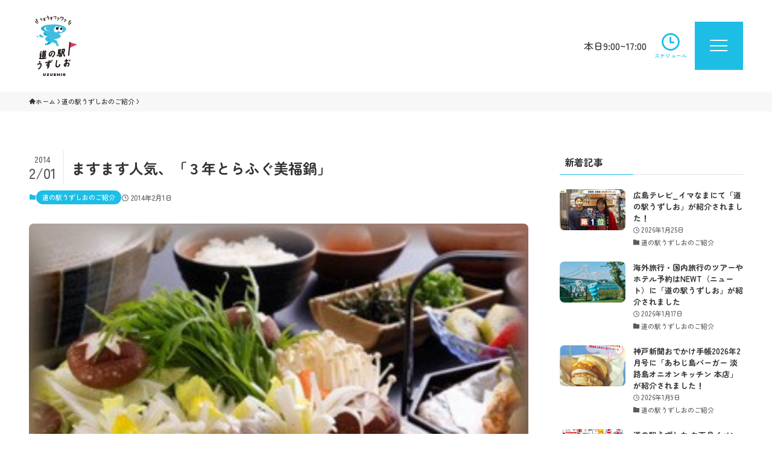

--- FILE ---
content_type: text/css
request_url: https://eki.uzunokuni.com/wp/wp-content/themes/swell_child/style.css
body_size: 4030
content:
@charset "UTF-8";
/*
    Template: swell
    Theme Name: SWELL CHILD
    Theme URI: https://swell-theme.com/
    Description: SWELLの子テーマ
    Version: 1.0.0
    Author: LOOS WEB STUDIO
    Author URI: https://loos-web-studio.com/

    License: GNU General Public License
    License URI: http://www.gnu.org/licenses/gpl.html
*/
/* ------------------
     Layout
   ------------------ */
body{
  font-family:"Zen Maru Gothic", sans-serif;
}
/* ヘッダーの設定
 --------------------------------------- */
  .c-headLogo{
  background: #fff;
  padding: 10px;
}
 /* ヘッダーを固定 */
 @media (min-width: 960px) {
  .l-header {
    position: fixed!important;
    background: transparent;
  }
  .p-breadcrumb {
    margin-top: calc(var(--logo_size_pc) + 32px);
  }
}
/* 下層ページのヘッダー幅をトップに合わせる */
.l-header .l-container {
  max-width: 100%!important;
}
/* ヘッダーメニューを非表示 */
nav#gnav,.l-header__spNav[data-loop="0"] .p-spHeadMenu {
  display: none;
}
/* ヘッダーウィジェットをスマホでも表示 */
.w-header.pc_ {
    display:flex!important;
}
/* PCでハンバーガーボタンを表示させる設定
 --------------------------------------- */
.l-header__menuBtn.sp_,.l-header__customBtn.sp_ {
  display: block!important; /* ハンバーガーボタンを表示 */
}
.-series .l-header__inner {
  align-items: center;  /* ハンバーガーボタンの上下位置調整 */
}
.p-spMenu {
  display: block; /* 開閉メニューを有効 */
}
.l-header__menuBtn,.l-header__customBtn{
  width: 80px;
  height: 80px;
}
.c-iconBtn__icon{
  font-size: 2rem;
}
.p-spMenu__closeBtn .c-iconBtn__icon {
    font-size: 40px;
}
.l-header__customBtn{
  background: #fff;
  color: var(--color_main);
}
.w-header__item{
  line-height: 80px;
  background: #fff;
  color:var(--color_text);
  padding: 0 0 0 1em;
}
/* 開閉メニューのフルスクリーン設定
 --------------------------------------- */
.p-spMenu__inner {
	--color_menu_text: #000000; /* メニューテキストの色 */
	--color_menu_bg: rgba(255 255 255 / 85%); /* フルスクリーンメニューの背景色 */
  width: 100vw;
}
.p-spMenu__overlay {
  background: transparent;
}
.-right .p-spMenu__inner {
  -webkit-transform: translateX(0);
  transform: translateX(0);
  opacity: 0;
  transition: opacity .45s;
}
[data-spmenu=opened] .p-spMenu__inner {
  -webkit-transform: translateX(0);
  transform: translateX(0);
  opacity: 1;
}
.p-spMenu__inner::before {
  background: var(--color_menu_bg);
  opacity: 1;
  backdrop-filter: blur(5px);
  -webkit-backdrop-filter: blur(5px);
}
/* フルスクリーンメニュー内の設定
 --------------------------------------- */
.p-spMenu__body {
  display: flex;
  flex-direction: column;
  justify-content: center;
  align-items: center;
  font-size: 5vw;
  font-weight: 700;
  color: var(--color_menu_text);
}
@media (min-width: 600px) {
  .p-spMenu__body {
    font-size: 24px;
  }
}
/* 開閉メニュー内のタイトルを非表示 */
.c-widget__title.-spmenu {
  display: none;
}
/* メニューリンクの設定 */
.c-spnav a {
  border-bottom: none;
}
.c-gnav .sub-menu a:before, .c-listMenu a:before {
  content: none;
}
.p-spMenu__inner a {
  padding: 1em 0;
  text-align: center;
  transition: transform .5s;
}
.p-spMenu__inner a:hover {
  padding-left: inherit;
  padding-right: inherit;
  background-color: inherit;
  transform: scale(1.1)
}
/* 閉じるボタンの設定 */
.c-iconBtn {
  color: var(--color_menu_text);
}
@media (min-width: 960px) {
  .-right .p-spMenu__closeBtn {
    right: var(--swl-pad_container,0);
    height: calc(var(--logo_size_pc) + 32px);
  }
}
/* ------------------
     Object
   ------------------ */

/* うずのくにフッターバナー
 -------------------- */
.w-beforeFooter {
  padding: 2em 0;
  margin: 0;
  position: relative;
  background:#f1eee9;
  background-size: 6px 6px;
  background-clip: padding-box;
}

.uz-ft-columns .uz-ft-column {
  margin: 0 0 var(--swl-clmn-mrgn--y) var(--swl-clmn-mrgn--x);
  padding: var(--swl-clmn-pddng);
  width: calc(var(--swl-fb) - var(--swl-clmn-mrgn--x));
}

@media screen and (min-width: 600px) {
  .uz-ft-columns .uz-ft-column {
    width: calc(var(--swl-fb_tab) - var(--swl-clmn-mrgn--x));
  }
}

/* ピックアップバナー
 -------------------- */

.p-pickupBanners {
  margin-bottom: 0;
}

.p-pickupBanners i {
  display: block;
  font-size: 200%;
  margin: 0 0 10px 0;
  vertical-align: middle;
}

/* サムネイル付スライダー
 -------------------- */

.slide-content {
  width: 100%;
  display: flex;
  align-items: center;
  justify-content: center;
  background-color: #ddd;
}

.swiper.slider-thumbnail-main {
  width: 100%;
}

.slider-thumbnail-main .slide-content {
  height: 300px;
}

.swiper.slider-thumbnail-sub {
  width: 100%;
  /*  height: 20vh;*/
}

.swiper.slider-thumbnail-sub .swiper-slide {
  width: 20%;
  cursor: pointer;
  opacity: 0.5;
  overflow: hidden;
}

.swiper.slider-thumbnail-sub .swiper-slide-active {
  opacity: 1;
}

/* Webフォント
 -------------------- */
 @font-face {
  font-family: 'icomoon';
  src:  url('fonts/icomoon.eot?z6s2at');
  src:  url('fonts/icomoon.eot?z6s2at#iefix') format('embedded-opentype'),
    url('fonts/icomoon.ttf?z6s2at') format('truetype'),
    url('fonts/icomoon.woff?z6s2at') format('woff'),
    url('fonts/icomoon.svg?z6s2at#icomoon') format('svg');
  font-weight: normal;
  font-style: normal;
  font-display: block;
}

.rocknroll-one-regular {
  font-family: "RocknRoll One", sans-serif;
  font-weight: 400;
  font-style: normal;
}
.stick-regular {
  font-family: "Stick", sans-serif;
  font-weight: 400;
  font-style: normal;
}


/* 見出し・ボタン
 -------------------- */
.post_content h3 {
  font-family:  sans-serif;
  letter-spacing: .2em;
  font-weight: bold;
}
.is-style-btn_line a{
  border-width: 4px;
  font-weight: bold;
}

.is-style-txt_red{
  color: #E0386A;
}


/* アニメーション
 -------------------- */

/* アニメーション前 */
.u-fade-type-up{
    transform: translateY(50px);
    opacity: 0;
}

/* トリガー発火でis-activeを付与 */
.u-fade-type-up.is-active{
    transition: .6s;
    transform: translateY(0);
    opacity: 1;
}
/* ブロック
 -------------------- */

.blc-fukidasi{
  border-radius: 20px;
  background: #fff;
}

/* ------------------
     Project
   ------------------ */

/* TOP
 -------------------- */

/* メインビジュアル領域を固定*/
.p-mainVisual .p-mainVisual__imgLayer,
.p-mainVisual .c-filterLayer::before, .p-mainVisual .c-filterLayer::after,
.p-mainVisual .swiper-wrapper {
  position: fixed;
}
/* デフォルトの余白を削除 */
.home #content {
  padding-top: 0em;
}
.home .l-content {
  margin: 0 auto;
}
.p-mainVisual__textLayer .p-blogParts {
    transform: translateY(0px);
    transition: all 0.1s;
}
.home .p-mainVisual__slideTitle{
  font-family: "Dela Gothic One", sans-serif;
  font-weight: 400;
  font-style: normal;
  font-size: 8vw;
  text-align: center;
}
.home .p-mainVisual__scroll{
  bottom: 0;
  color: #000!important;
  border-radius: 200px 200px 0 0;
  background: #fff;
  padding: 10px 20px;
  opacity: 1;
}
.home .p-mainVisual__slideTitle{
  text-align: center;
}

.home .post_content .is-style-section_ttl{
  font-family: "Dela Gothic One", sans-serif;
  font-weight: 400;
  font-style: normal;
  color:var(--color_main);
  font-size: 2.5rem;
  text-align: left;
  margin:0 0 1em 0;
}
.home .post_content .bg-blue .is-style-section_ttl, .home .post_content .bg-blue .is-style-section_ttl>span{
  color: #fff;
}
.home .post_content .bg-white .is-style-section_ttl{
  color: var(--color_main);
}
.home .post_content .is-style-section_ttl::first-letter{
  color: #E0386A;
}

.home .is-style-section_ttl .swl-format-1{
  font-family: "Zen Maru Gothic", sans-serif;
  font-weight: 400;
  font-style: normal;
  display: block;
  font-size: 1rem;
  color:var(--color_text);
}
@media (min-width: 768px) {
.home .p-mainVisual__slideTitle{
  text-align: right;
}
}
@media (min-width: 960px) {
  .home .post_content .is-style-section_ttl{
    font-size: 5vw;
  }
}
/*----- 最新のお知らせ ------*/

.home .top-news-container .wp-block-button{
  font-size: 12px;
}
.home .top-news-container .p-postListWrap{
  background: #fff;
  padding: 20px;
  border-radius: 20px;
	position: relative;
}
/*----- コンセプト ------*/
.sec-top-concept{
  background: #fff;
  position: relative;
  overflow: hidden;
  display: flex;
  align-items: center;
  justify-content: center;
  min-height: 550px;
}
.circle {
  width: 640px;
  height: 640px;
  margin-left: -320px;
  margin-top: -320px;
  border-radius: 50%;
  position: absolute;
  z-index: -1;
  left: 50%;
  top: 50%;
  background:#fff url(../swell_child/img/top/bg_uzu_circle.svg) no-repeat center;
  background-size: 94% auto;
}
.circle-item {
  display: flex;
  justify-content: center;
  align-items: center;
  width: 50%;
  height: 50%;
  position: absolute;
  left: 25%;
  top: -25%;
  transform-origin: center 150%;
  animation: rotate1 20s linear infinite;
}
.circle-item::before{
  content: "";
  width: 60px;
  height: 60px;
  background: url(../swell_child/img/ani_uzubo.gif) no-repeat center;
  background-size: contain;
}
@keyframes rotate1 {
  0% {
   transform: rotate(0deg);
  }
  100% {
    transform: rotate(360deg);
  }
}
@media screen and (min-width: 768px) {
  .sec-top-concept {
    min-height: 850px;
  }

  .sec-top-concept::before {
    content: "";
    display: block;
    background: url(../swell_child/img/top/bg_concept_left.png) no-repeat left 5% bottom 20%;
    background-size: 200px auto;
    position: absolute;
    left: 0;
    top: 0;
    width: 100%;
    height: 100%;
    z-index: 9;
  }

  .sec-top-concept::after {
    content: "";
    display: block;
    background: url(../swell_child/img/top/bg_concept_right.png) no-repeat right 5% top 20%;
    background-size: 150px auto;
    position: absolute;
    left: 0;
    top: 0;
    width: 100%;
    height: 100%;
    z-index: 9;
  }

  .circle {
    width: 900px;
    height: 900px;
    margin-left: -450px;
    margin-top: -450px;
  }
}
/*----- 館内案内 -----*/
.sec-top-floor .wp-block-image{
  overflow: hidden;
  border-radius: 30px;
  padding: 20px;
  background: #fff;
}
/*----- カレンダー -----*/
.pgcal-branding{
  display: none;
}
.fc .fc-scrollgrid{
  background: #fff;
}
.post_content .fc-col-header-cell{
  background: #dedeed;
}
.fc .fc-daygrid-event-harness{
  padding: 1px 0;
}

/*----- コンテンツ ------*/
.home .post_content h3.is-style-shop_ttl{
  text-align: left;
  font-size: 1.5em;
  font-weight: bold;
  color:var(--color_main);
  padding: 0;
  margin: 1em 0;
}
.home .post_content h3.is-style-shop_ttl:before{
  display: none;
}
.home .section-top-contents figure{
  overflow: hidden;
  border-radius:20px;
}
.home .wp-block-media-text .wp-block-media-text__content{
  padding: 0 2vw;
}
/*----- お問い合わせ ------*/
.home .top-contact-container .swell-block-faq{
  background: #fff;
  padding: 2em;
  border-radius: 30px;
}



/* お問い合わせ
 -------------------- */

/* フォーム */
.mw_wp_form {
  position: relative;
  background: linear-gradient(-45deg, transparent 25%, #f1eee9 25%, #f1eee9 50%, transparent 50%, transparent 75%, #f1eee9 75%, #f1eee9);
  background-size: 6px 6px;
  background-clip: padding-box;
  padding: 0;
}

.mw_wp_form>form {
  padding: 1em;
  max-width: 700px;
  margin: 0 auto;
  background: #fff;
}

.form-item {
  border-top: 1px solid #ddd;
  padding-top: 1em;
  padding-bottom: 1em;
}

.form-item input,
.form-item textarea {
  border: 2px solid #ccc;
  border-radius: 5px;
  background: #eee;
  width: 100%;
}

.form-item-label {
  letter-spacing: 0.05em;
  font-weight: bold;
}

.form-item-label.ismsg {
  margin-top: 8px;
  margin-bottom: auto;
}

.form-item-label-required {
  border-radius: 6px;
  margin: 0 5px 5px 0;
  padding: 2px 4px;
  display: inline-block;
  text-align: center;
  background: #f55444;
  color: #fff;
  font-size: .8em;
}

.form-item-input {
  border: 1px solid #ddd;
  border-radius: 6px;
  margin-left: 40px;
  padding: 0 1em;
  height: 48px;
  flex: 1;
  width: 100%;
  background: #eaedf2;
}

.form-item-textarea {
  border: 1px solid #ddd;
  border-radius: 6px;
  margin-left: 40px;
  padding: 0 1em;
  height: 8em;
  flex: 1;
  width: 100%;
  background: #eaedf2;
}

.form-btns {
  display: flex;
  padding: 1em;
  align-items: center;
}

.form-btn {
  line-height: 1;
  border-radius: 6px;
  border: none;
  margin: 0 auto;
  padding: 1em 2em;
  display: block;
  letter-spacing: 0.05em;
  font-weight: bold;
}

.form-btn-back {
  background: #888;
  color: #fff;
}

.form-btn-submit {
  background: #f55444;
  color: #fff;
}

@media screen and (min-width: 768px) {
  .mw_wp_form {
    padding: 2em;
  }

  .mw_wp_form>form {
    padding: 2em;
  }
}


--- FILE ---
content_type: text/css
request_url: https://uzunokuni.com/common/css/uzunokuni-footer.css
body_size: 450
content:
/*
    うずのくに共通フッターバナー用CSS
*/

.uz-ft-columns {
    margin-bottom: 0 !important;
}

.uz-ft-columns a {
    display: block;
    transition: opacity .25s;
}

.uz-ft-columns__inner {
    display: flex;
    flex-wrap: wrap;
    justify-content: flex-start;
    margin-left: -1.5rem;
    margin-top: 0 !important;
}

.uz-ft-columns .uz-ft-column {
    margin: 0 0 1.5rem 1.5rem;
    padding: 0;
    width: 100%;
}

@media screen and (min-width: 600px) {
    .uz-ft-columns .uz-ft-column {
        width: calc(33.3% - 1.5rem);
    }
}

--- FILE ---
content_type: image/svg+xml
request_url: https://eki.uzunokuni.com/wp/wp-content/themes/swell_child/img/logo.svg
body_size: 4818
content:
<?xml version="1.0" encoding="UTF-8"?>
<svg id="_レイヤー_2" data-name="レイヤー 2" xmlns="http://www.w3.org/2000/svg" viewBox="0 0 75.01 107.23">
  <defs>
    <style>
      .cls-1 {
        fill: #00a3bf;
      }

      .cls-2 {
        fill: #231815;
      }

      .cls-3 {
        fill: #fff;
      }

      .cls-4 {
        fill: #3fbde0;
      }

      .cls-5 {
        fill: #e73864;
      }
    </style>
  </defs>
  <g id="_レイヤー_1-2" data-name="レイヤー 1">
    <g>
      <g>
        <g>
          <path class="cls-2" d="M12.18,9.52l-.87-.45c.48-.92.6-1.69.38-2.31-.07-.19-.21-.3-.43-.34-.17-.03-.37,0-.57.07-.43.16-.83.5-1.2,1.03l-.81-.56c.49-.7,1.05-1.17,1.68-1.4.46-.17.91-.18,1.33-.04.45.15.77.46.93.91.33.9.18,1.93-.43,3.1ZM10.96,5.31l-1.58-.41.24-.95,1.58.41-.24.95Z"/>
          <path class="cls-2" d="M18.85,4.34l-.57-.32-.15.27.18.69-1.2.31.21.82c.34.29.59.76.75,1.4.21.81.21,1.56.02,2.26l-.88-.25c.11-.41.13-.94.07-1.56-.02.19-.1.35-.23.5-.14.15-.3.25-.48.29-.35.09-.68.04-.98-.16-.31-.19-.5-.46-.59-.81-.12-.48-.06-.91.2-1.27.25-.36.62-.58,1.12-.67l-.08-.32-1.82.47-.24-.95,1.82-.47-.11-.43.89-.23.11.43.58-.15.28-.49.56.32.33-.57.56.32-.32.57ZM16.51,6.73l-.11.03c-.2.05-.36.15-.45.28-.11.14-.14.32-.08.52.03.1.08.18.17.25.09.06.19.09.28.06.13-.03.24-.11.29-.23.06-.12.07-.24.04-.38l-.14-.53Z"/>
          <path class="cls-2" d="M23.81,7.46l-.95-.78c.82-1,1.17-1.91,1.06-2.73-.04-.25-.18-.42-.44-.53-.2-.08-.45-.1-.71-.06-.57.08-1.15.39-1.73.95l-.85-.89c.79-.73,1.59-1.16,2.42-1.28.61-.09,1.15.01,1.63.29.51.3.82.76.9,1.35.17,1.18-.28,2.4-1.33,3.68ZM23.4,2.01l-1.83-.9.54-1.1,1.83.9-.54,1.1Z"/>
          <path class="cls-2" d="M31.81,3.03l-.49-.44-.21.23.03.72-1.24.05.03.85c.27.36.41.86.44,1.53.03.83-.13,1.57-.46,2.21l-.81-.43c.2-.38.33-.89.4-1.51-.06.18-.17.32-.33.44-.17.12-.34.18-.53.18-.36.01-.67-.11-.92-.37-.26-.25-.4-.56-.41-.92-.02-.5.14-.9.46-1.2.32-.29.73-.43,1.23-.42v-.33s-1.89.07-1.89.07l-.04-.98,1.88-.07-.02-.44.92-.03.02.44.6-.02.38-.42.48.44.44-.49.48.44-.43.49ZM29.03,4.87h-.12c-.21.01-.38.07-.5.18-.13.12-.2.28-.19.49,0,.1.04.2.12.28s.16.13.26.12c.14,0,.25-.06.34-.16.08-.1.12-.22.12-.36l-.02-.54Z"/>
          <path class="cls-2" d="M37.43,3.92c-.35.89-.88,1.68-1.59,2.36l-.69-.71c.93-.9,1.53-2.08,1.79-3.52l-2.54-.16-.1,1.56-.98-.06.16-2.54,4.57.29c-.12,1.11-.33,2.04-.62,2.79Z"/>
          <path class="cls-2" d="M39.93,8.79l-.51-.84c1.12-.68,2.14-1.67,3.04-2.99l-1.09-.8-1.63,1.54-.68-.72,2.24-2.1,2.5,1.82c-1.17,1.87-2.45,3.23-3.86,4.09Z"/>
          <path class="cls-2" d="M49.84,6.25c-.62,1.03-1.44,1.88-2.46,2.57l-.7-1.02c1.34-.92,2.33-2.24,2.95-3.96l-3.09-.73-.45,1.9-1.2-.28.73-3.09,5.57,1.32c-.38,1.35-.83,2.45-1.36,3.3Z"/>
          <path class="cls-2" d="M51.61,11.4l-.37-.91c1.22-.48,2.39-1.3,3.49-2.46l-.95-.96-1.86,1.25-.55-.82,2.55-1.7,2.17,2.21c-1.46,1.66-2.95,2.79-4.48,3.4Z"/>
        </g>
        <polygon class="cls-2" points=".92 6.49 3.05 5.64 6.1 12.82 5.6 13.24 .92 6.49"/>
        <polygon class="cls-2" points="0 10.62 .98 9.26 5.28 14.85 4.79 15.19 0 10.62"/>
        <polygon class="cls-2" points="63.82 8.86 61.74 7.91 58.37 14.95 58.85 15.39 63.82 8.86"/>
        <polygon class="cls-2" points="64.56 13.03 63.64 11.63 59.09 17.01 59.57 17.38 64.56 13.03"/>
      </g>
      <g>
        <g>
          <path class="cls-1" d="M29.22,46.43c-.45,3.26-6.15,6.11-9.42,5.06-.23,1.09-.83,1.45-1.43,1.46-.13-1.08-.15-3.37-.15-3.37,0,0,.96.13,1.57.23,1.45.23,5.12-3.27,3.79-7.03"/>
          <path class="cls-4" d="M31.6,15.59c-20.8.31-27.32,7.92-14.74,12.88-3.57,2.33-3.26,6.67,5.59,8.38-3.81,1.48-5.71,4.35-3.47,6.63,1.85,2.26,6.13,4.84,9.89,4.22,5.06-.84,9.46,2.63,9.24,4.51-.09.79.06,1.88.46,2.17.4.29,4.27-1.36,4.14-2.13-.13-.77-1.47-1.21-2.55-.97.43-1.55.39-2.88-.05-3.97-.46-1.95-2.14-3.9-6.44-5.16,15.56-2.63,13.65-7.18,8.19-9.62,2.17-.31,8.07-2.48,10.24-4.04,8.25-5.89.31-13.19-20.49-12.88Z"/>
          <path class="cls-1" d="M18.04,33.74c1.36.65,3.96.94,3.57-.15s-1.46-.34-4.42-2.11c-1.63-.97-1.16,1.37.85,2.26Z"/>
          <path class="cls-1" d="M23.14,42.37c1.32.73,3.89,2.13,3.57,1.02-.32-1.11-1.44-.43-4.29-2.37-1.57-1.07-1.24.34.72,1.34Z"/>
        </g>
        <path class="cls-3" d="M41.41,20.66c.22,1.72.43,3.47.14,5.18-.1.57-.26,1.14-.53,1.65-.65,1.2-1.96,2.02-3.33,2.06-1.37.04-2.73-.69-3.45-1.85-.74-1.19-.78-2.72-.37-4.06s1.25-2.51,2.18-3.56c1.39-1.57,5.01-2.17,5.36.59Z"/>
        <path class="cls-3" d="M46.69,29.39c.78-.22,1.44-.79,1.87-1.48,1.02-1.65.74-3.79.17-5.65-.15-.48-.32-.97-.61-1.39-.45-.65-1.16-1.07-1.89-1.38-.32-.14-.66-.26-1-.26-.77,0-1.4.62-1.87,1.22-.65.83-1.2,1.75-1.63,2.72-.28.64-.36,1.34-.41,2.04-.15,2.2,2.07,3.61,2.83,3.88.78.28,1.76.51,2.54.29Z"/>
        <path class="cls-2" d="M45.48,21.23c.4-.28,1.32-.44,1.79-.29.43.14.77.5.96.92.19.42.24.88.23,1.33-.02.86-.31,1.82-1.09,2.2-.71.34-1.63.04-2.1-.6-.8-1.07-.87-2.8.21-3.56Z"/>
        <path class="cls-2" d="M40.48,24.9c-.39.18-.83.19-1.25.18-.53,0-1.1-.06-1.53-.39-.36-.28-.56-.72-.62-1.17s0-.91.07-1.35c.07-.43.17-.87.45-1.21.28-.35.72-.55,1.17-.63s.9-.04,1.35,0c.38.03.78.08,1.08.32.31.26.42.69.51,1.08.18.77.23,1.14-.1,1.87-.13.29-.68,1.39-1.12,1.3Z"/>
        <g>
          <path class="cls-4" d="M12.56,35.55c1.31.84,2.7.83,2.84,1.79s-1.1,1.63-2.14,1.4-2.58-.42-3.58-.7-2.87-2.5-1.92-3.57,2.32-1.33,3.15-.65.44.97,1.65,1.74Z"/>
          <path class="cls-4" d="M4.4,37.85c-.96-.32-2.15-1.65-1.46-2s2.16.2,3.11,1.04-.27,1.46-1.65.96Z"/>
        </g>
        <path class="cls-1" d="M17.57,25.15c-1.58-.87-1.57-1.92-1.04-2.81.9-1.49,2.86-1.82,2.35-1.91-.26-.04-1.26-.28-2.94.34s-2.39,1.19-2.63,1.9.27,1.43.89,2.1c.57.62,3.18,2.46,9.6,2.52-3.55-.61-4.65-1.28-6.23-2.15Z"/>
        <path class="cls-3" d="M20.05,25.15c-1.58-.87-1.57-1.92-1.04-2.81.9-1.49,2.86-1.82,2.35-1.91-.26-.04-1.26-.28-2.94.34s-2.39,1.19-2.63,1.9.27,1.43.89,2.1c.57.62,3.18,2.46,9.6,2.52-3.55-.61-4.65-1.28-6.23-2.15Z"/>
      </g>
      <g>
        <g>
          <path class="cls-2" d="M7.14,75.69c.2-.56.74-.83,1.24-.81l.81-2.15-.21.02c-.59.07-1.04-.37-.99-.96.03-.38.25-.73.56-.96l.77-1.85-.47.05c-.59.07-1.04-.35-.99-.96.05-.59.57-1.14,1.16-1.21l1.96-.23c.83-.1,1.25.56.82,1.5l-.95,2.24c.83-.05,1.08.61.76,1.51l-1.21,3.22c2.8.17,6.13-.28,8.45-.7.61-.12,1.2.19,1.15.86-.03.59-.53,1.17-1.13,1.27-3.05.56-7.99,1.15-11.18.44-.56-.12-.75-.73-.53-1.31ZM9.29,65.09l.07-.94c.05-.61.57-1.16,1.16-1.23.6-.07,1.04.37.99.98l-.07.94c-.05.61-.56,1.14-1.16,1.21-.59.07-1.04-.35-.99-.96ZM12.33,65.14c.04-.51.49-.97,1-1.03l1.14-.13c-.33-.16-.53-.49-.5-.9v-.12c.05-.61.58-1.14,1.17-1.21.6-.07,1.04.35.99.96v.12c-.04.41-.3.8-.64,1.03l2.15-.25c-.33-.16-.53-.49-.5-.9v-.12c.05-.61.58-1.14,1.17-1.21.6-.07,1.04.35.99.96v.12c-.04.41-.3.8-.64,1.03l1.01-.12c.52-.06.9.3.86.81-.04.53-.48.98-1,1.04l-2.23.26-.04.51s.77-.09,1.22-.14c.52-.06,1.04.25.99.93l-.45,5.85c-.07.89-.66,1.3-1.17,1.41-1.18.25-3.06.47-4.37.5-.63.02-1.04-.38-.99-.98l.46-6.01c.04-.59.57-1.12,1.16-1.19.51-.06,1.22-.14,1.22-.14l.04-.51-2.2.25c-.51.06-.9-.3-.86-.83ZM16.97,71.85l-2.2.25-.04.54c.67-.04,1.29-.12,2.2-.29l.04-.51ZM17.13,69.77l-2.2.25-.04.56,2.2-.25.04-.56ZM15.09,68.02l-.04.53,2.2-.27.04-.51-2.2.25Z"/>
          <path class="cls-2" d="M33.78,67.29c.17-1.81-1.06-3.02-3.13-2.75-2.61.35-4.09,2.2-4.27,4.06-.1,1.07.17,1.82.67,1.81.55-.03,1.37-1.44,2.04-3.88.16-.6.65-1.05,1.23-1.05.61.01,1.04.5.87,1.1-.52,1.95-1.88,5.87-4.36,6.17-1.42.16-2.72-1.35-2.47-3.96.3-3.15,3.07-5.79,6.42-6.25,3.62-.47,5.32,2.02,5.13,4.54-.16,2.15-1.34,4.5-3.98,6.81-.48.43-1.29.46-1.63.04-.28-.34-.2-1.02.36-1.56,1.97-1.86,2.97-3.15,3.13-5.08Z"/>
          <path class="cls-2" d="M39.83,69.82l-.15,1.92c-.02.3-.29.57-.58.6-.29.03-.5-.19-.48-.48l.15-1.92c.02-.29.27-.57.56-.6.29-.03.52.19.5.48ZM41.15,69.67l-.15,1.92c-.02.3-.27.57-.56.6-.29.03-.52-.18-.5-.48l.15-1.92c.02-.29.29-.57.58-.6.29-.03.5.19.48.48ZM46.13,67.53c-.15,1.52-.49,3.9-.73,5.1-.14.52-.4.8-.96.88l-.96.11c-.45.04-.87-.24-.82-.83.03-.44.46-.88.89-.92l.2-.02c.2-1.1.33-2.2.43-3.37-1.01.12-2.74.33-2.77.34-.52.06-.9-.32-.86-.83l.55-7.18c.04-.51.48-.97,1-1.03.03,0,3.86-.45,3.86-.45.44-.05.77.27.74.71-.04.46-.42.86-.88.92l-.55.06-.05.71.34-.04c.44-.05.79.27.75.73-.03.44-.44.85-.88.9l-.34.04-.06.77.34-.04c.44-.05.79.27.75.73-.03.44-.44.85-.88.9l-.34.04-.06.8c.11,0,.34-.06.44-.05.49-.06.92.22.84,1.03ZM42.47,69.51l-.15,1.92c-.02.3-.27.57-.56.6-.29.03-.52-.18-.5-.48l.15-1.92c.02-.29.29-.57.58-.6.29-.03.5.19.48.48ZM43.11,65.96l-.59.07-.06.8.59-.07.06-.8ZM43.08,71.89c-.29.03-.52-.18-.5-.48l.15-1.92c.02-.29.29-.57.58-.6s.5.19.48.48l-.15,1.92c-.02.3-.27.57-.56.6ZM43.3,63.56l-.59.07-.06.77.59-.07.06-.77ZM43.47,61.22l-.59.07-.05.71.59-.07.05-.71ZM53.72,71.31c-.04.54-.37,1.2-1.21,1.3l-.38.04c-.7.05-.96-.33-1.14-.76l-1.87-5.99-1.39,6.35c-.13.6-.7,1.07-1.29,1.06-.58-.02-.94-.53-.8-1.13.33-1.57.93-4.11,1.23-5.55.12-.55.22-1.15.24-1.71.1-1.28.25-3.25.36-4.7.04-.59.55-1.12,1.14-1.21l3.57-.41c.79-.03,1.09.49,1.06,1.11l-.33,4.37c-.04.59-.59,1.14-1.18,1.21-.05,0-.34.06-.41.06l1.59,5.01c.48.03.84.41.8.93ZM51.03,60.89l-1.48.17-.19,2.46c.46-.05.85-.08,1.49-.22l.18-2.42Z"/>
        </g>
        <g>
          <path class="cls-2" d="M3.81,86.67c-.08-.58.37-1.19.95-1.39,1.23-.4,3.13-.94,4.16-1.05,1.89-.2,3.04.61,2.95,2.89-.12,3.09-1.35,5.59-4.64,8.19-.5.4-1.32.33-1.61-.15-.25-.37-.17-.98.52-1.53,2.62-2.09,3.64-3.72,3.75-6.26.04-.9-.42-1.09-1.23-1.02-.55.05-2.49.61-3.62,1.02-.58.2-1.14-.15-1.23-.71ZM7.22,82.9l.1-1.26c.04-.59.56-1.12,1.16-1.18.59-.05,1.04.4.99.99l-.1,1.26c-.04.59-.57,1.12-1.16,1.18-.6.05-1.04-.4-.99-.99Z"/>
          <path class="cls-2" d="M18.18,83.41c.04-.59.56-1.12,1.16-1.18l4.61-.4c.04-.49.08-1.02.11-1.43.05-.61.56-1.14,1.14-1.19.6-.07,1.06.38,1.01.97-.01.38-.07.92-.11,1.46l2.31-.2c.6-.05,1.04.4.99.99-.05.61-.56,1.14-1.16,1.19l-2.3.2c-.07.85-.15,1.69-.21,2.32.13.43.21.81.12,1.62-.24,1.88-.55,3.13-2.37,6.02-.35.55-1.13.77-1.61.48-.46-.29-.48-.95-.13-1.49.46-.73.99-1.55,1.25-2.1h-.02c-1.44.19-2.63-.99-2.65-2.65-.02-1.86,1.08-3.06,2.68-3.31.16-.01.42-.05.72-.06.01-.2.03-.43.05-.64l-4.61.4c-.6.05-1.04-.4-.99-1ZM23.54,86.8c-.21-.08-.2-.11-.51-.07-.33.04-.59.35-.62.69-.05.72.25,1.13.63,1.1.25-.04.43-.75.5-1.72ZM29.28,79.48l-.07.9c-.03.44-.42.85-.86.89-.46.04-.79-.31-.75-.75l.07-.9c.04-.46.42-.85.88-.89.44-.04.77.29.74.75ZM31.33,79.3l-.07.9c-.03.44-.42.85-.86.89-.46.04-.79-.31-.75-.75l.07-.9c.04-.46.42-.85.88-.89.44-.04.77.29.74.75Z"/>
          <path class="cls-2" d="M44.35,85.92c.7.13.89.87.64,1.56-.84,2.27-2.26,4.32-4.82,4.58-2.56.26-4.06-1.31-3.72-3.89.25-1.81.39-3.26,1.04-8.12.08-.59.64-1.11,1.22-1.12.6-.02.98.47.89,1.08-.56,3.49-1.01,6.49-1.12,8.15-.11,1.48.67,1.98,1.93,1.78.87-.14,1.82-1.1,2.53-3.06.27-.74.96-1.04,1.4-.95Z"/>
          <path class="cls-2" d="M50.99,87.31c.12-1.51,1.25-2.64,3.24-3.35.06-.84.13-1.74.2-2.64l-1.03.09c-.6.05-1.04-.4-.99-.99.05-.61.56-1.12,1.16-1.18l1.03-.09c.03-.38.06-.79.08-1.05.05-.61.57-1.13,1.16-1.18.6-.05,1.05.38,1.01.99-.02.26-.05.67-.08,1.05l1.76-.15c.6-.05,1.04.38.99.99-.04.59-.56,1.12-1.16,1.18l-1.76.15c-.06.77-.12,1.57-.18,2.3,3.18-.54,5.19.33,5.04,3.04-.07,1.52-1.24,3.02-2.3,3.98-.49.43-1.3.52-1.68.11-.33-.35-.25-1,.3-1.54.81-.82,1.47-1.63,1.54-2.32.11-1.46-1.33-1.66-3.07-1.16-.05.61-.16,2.03-.16,2.03-.17,2.18-1.03,3.28-2.58,3.29-1.05.01-2.69-1.49-2.53-3.56ZM53.05,87.12c-.14.75.46,1.36.77,1.35.09,0,.16-1.24.24-2.25-.56.13-.95.57-1.01.9ZM60.54,80.2l.09-1.17c.04-.59.57-1.13,1.17-1.18.59-.05,1.04.4.99.99l-.09,1.17c-.05.61-.57,1.12-1.16,1.18-.6.05-1.06-.38-1.01-.98Z"/>
        </g>
        <g>
          <path class="cls-2" d="M14.43,105.04v-2.53s1.54,0,1.54,0v2.5c0,.58.3.88.76.88.49,0,.75-.3.75-.88v-2.5s1.54,0,1.54,0v2.53c0,1.55-1.1,2.13-2.32,2.13-1.21,0-2.27-.59-2.27-2.14Z"/>
          <path class="cls-2" d="M20.85,105.9l2.06-2.12v-.05h-2.07s0-1.22,0-1.22h4.07s0,1.22,0,1.22l-2.16,2.11v.05h2.15s0,1.22,0,1.22h-4.06s0-1.22,0-1.22Z"/>
          <path class="cls-2" d="M26.69,105.06v-2.53s1.54,0,1.54,0v2.5c0,.58.3.88.76.88.49,0,.75-.3.75-.88v-2.5s1.54,0,1.54,0v2.53c0,1.55-1.1,2.13-2.32,2.13-1.21,0-2.27-.59-2.27-2.14Z"/>
          <path class="cls-2" d="M33.09,105.92h2.39c.2,0,.3-.09.3-.24,0-.14-.1-.24-.31-.24h-1.09c-.77,0-1.39-.53-1.39-1.45,0-1.06.73-1.45,1.46-1.45h2.72s0,1.22,0,1.22h-2.34c-.18,0-.3.06-.3.23s.12.24.3.24h1.02c.88,0,1.46.52,1.46,1.45,0,.87-.66,1.46-1.51,1.46h-2.74s.02-1.22.02-1.22Z"/>
          <path class="cls-2" d="M44.05,102.56v4.59s-1.54,0-1.54,0v-1.69s-1.84,0-1.84,0v1.69s-1.54,0-1.54,0v-4.59s1.54,0,1.54,0v1.69s1.84,0,1.84,0v-1.69s1.54,0,1.54,0Z"/>
          <path class="cls-2" d="M45.99,102.56h1.54s0,4.6,0,4.6h-1.54s0-4.6,0-4.6Z"/>
          <path class="cls-2" d="M49.36,104.86c0-1.31,1.07-2.36,2.37-2.36,1.31,0,2.37,1.06,2.37,2.37,0,1.31-1.07,2.37-2.37,2.36-1.31,0-2.37-1.06-2.36-2.37ZM52.57,104.86c0-.47-.38-.85-.85-.85-.47,0-.85.38-.85.85,0,.47.38.85.84.85.47,0,.85-.38.85-.85Z"/>
        </g>
        <g>
          <path class="cls-5" d="M61.15,57.44l.99-9.89s7.87,1.99,12.87,3.6c-6.73,3.22-13.86,6.29-13.86,6.29Z"/>
          <path class="cls-2" d="M59.86,71.36s-.07,0-.1,0c-.56-.06-1.09-.17-1.03-.73l2.4-23.41c.06-.56.55-.69,1.11-.64.56.06.97.28.91.84l-2.4,23.41c-.05.52-.37.53-.89.53Z"/>
        </g>
      </g>
    </g>
  </g>
</svg>

--- FILE ---
content_type: application/javascript
request_url: https://eki.uzunokuni.com/wp/wp-content/themes/swell_child/scripts.js
body_size: 1154
content:
/**
 * Swiper設定
 */
/*　バナースライダー　*/
(function(){
const swiper = new Swiper ('.slider1', {
  loop: true, //最後に達したら先頭に戻るかどうか
  slidesPerView: 2, //一画面での表示スライド枚数（スマホ）
  spaceBetween: 0, //各スライド間の余白の間隔（スペース）（スマホ）
  centeredSlides : true, //対象のスライドを中央寄せするかどうか
  speed: 1000, //各スライド間の移動速度
  breakpoints: {
    600: {
      slidesPerView: 4, //一画面での表示スライド枚数（PC）
      spaceBetween: 5 //各スライド間の余白の間隔（スペース）（PC）
    }
  },
  autoplay: {
    delay: 2000, //自動再生の1枚のスライドを待機する速度
    disableOnInteraction: false, //Swiperのautoplayがクリック・フリック後も止まらないようにする
  },
  pagination: {
    el: '.swiper-pagination', //ページネーションの要素
    type: 'bullets', //ページネーションの種類
    clickable: true, //クリックに反応させる
  },
  //ナビゲーションボタン（矢印）表示の設定
  navigation: {
    nextEl: '.swiper-button-next', //「次へボタン」要素の指定
    prevEl: '.swiper-button-prev', //「前へボタン」要素の指定
  }
})
})();

/* サムネイル付スライダー */
(function(){
  const swiper = new Swiper ('.infinite-slider', {
    slidesPerView:  "auto", //一画面での表示スライド枚数（スマホ）
    loop: true, //最後に達したら先頭に戻るかどうか
    spaceBetween: 0, //各スライド間の余白の間隔（スペース）（スマホ）
    speed: 5000, //各スライド間の移動速度
    spaceBetween: 0, //各スライド間の余白の間隔（スペース）（PC）
    autoplay: {
      delay: 0, //自動再生の1枚のスライドを待機する速度
      disableOnInteraction: true //Swiperのautoplayがクリック・フリック後も止まらないようにする
    }
  })
  })();

/* パララックス */
(function(){
  class ParallaxEffect {
    constructor() {
        this.background = document.querySelector('.parallax-background');
        this.shapes = document.querySelectorAll('.shape');
        this.init();
    }

    init() {
        window.addEventListener('scroll', () => {
            this.updateParallax();
        });

        // 初期化
        this.updateParallax();
    }

    updateParallax() {
        const scrolled = window.pageYOffset;
        const bgRate = scrolled * -0.5; // 背景のパララックス速度

        // 背景の移動
        if (this.background) {
            this.background.style.transform = `translateY(${bgRate}px)`;
        }

        // 図形の移動（異なる速度で）
        this.shapes.forEach((shape, index) => {
            const shapeRate = scrolled * (-0.3 - index * 0.2); // 図形ごとに異なる速度
            shape.style.transform = `translateY(${shapeRate}px)`;
        });
    }
}

// 初期化
new ParallaxEffect();
  })();

